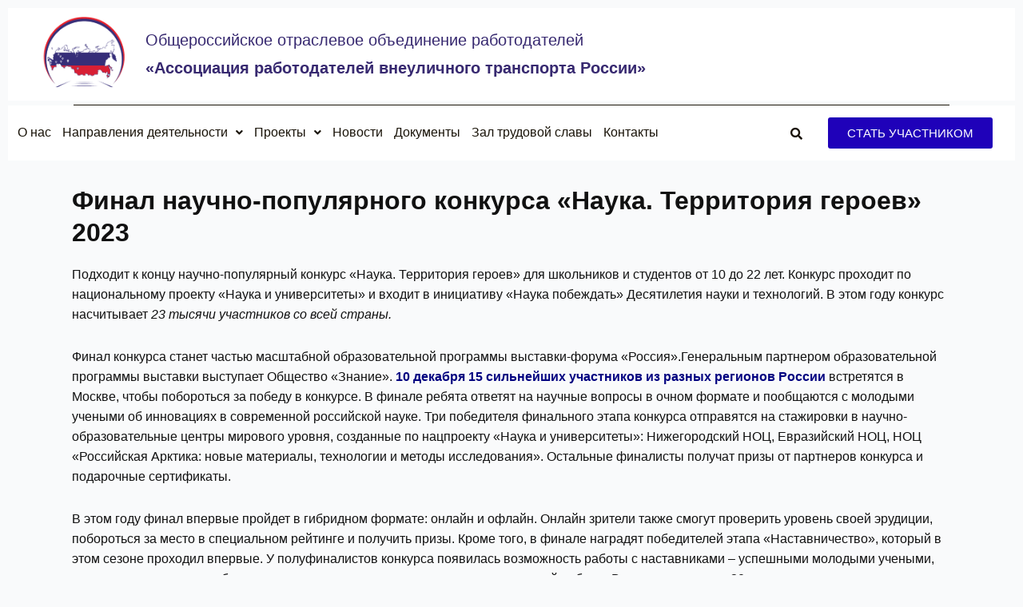

--- FILE ---
content_type: text/css
request_url: https://arvtr.ru/wp-content/uploads/elementor/css/post-2577.css?ver=1714772026
body_size: 2504
content:
.elementor-2577 .elementor-element.elementor-element-e8b1216{width:100%;max-width:100%;}.elementor-2577 .elementor-element.elementor-element-1da8c44.elementor-column > .elementor-widget-wrap{justify-content:flex-start;}.elementor-2577 .elementor-element.elementor-element-6f8bd03 .elementor-heading-title{color:#111111;}.elementor-2577 .elementor-element.elementor-element-0cf1b8f{color:#111111;}.elementor-2577 .elementor-element.elementor-element-48b6a65{--e-image-carousel-slides-to-show:2;}.elementor-2577 .elementor-element.elementor-element-48b6a65 > .elementor-widget-container{margin:0px 0px 0px 0px;padding:0px 0px 0px 0px;}.elementor-2577 .elementor-element.elementor-element-85ae8e8{text-align:center;}.elementor-2577 .elementor-element.elementor-element-85ae8e8 .elementor-heading-title{color:#191308;font-size:28px;font-weight:600;text-transform:uppercase;line-height:32px;}.elementor-2577 .elementor-element.elementor-element-47d8356 .premium-blog-post-outer-container{width:33.33%;margin-bottom:5px;padding-right:calc( 5px/2 );padding-left:calc( 5px/2 );padding:20px 20px 20px 20px;}.elementor-2577 .elementor-element.elementor-element-47d8356 .premium-blog-thumbnail-container img{object-fit:cover;}.elementor-2577 .elementor-element.elementor-element-47d8356 .premium-blog-wrap{margin-left:calc( -5px/2 );margin-right:calc( -5px/2 );}.elementor-2577 .elementor-element.elementor-element-47d8356 .premium-blog-content-wrapper{text-align:left;background-color:#FFFFFF;}.elementor-2577 .elementor-element.elementor-element-47d8356 .premium-blog-entry-title a{color:#191308;}.elementor-2577 .elementor-element.elementor-element-47d8356 .premium-blog-entry-title:hover a{color:#1F01B9;}.elementor-2577 .elementor-element.elementor-element-47d8356 .premium-blog-meta-data > *{color:#606060;}.elementor-2577 .elementor-element.elementor-element-47d8356 .premium-blog-post-content{color:#111111;}.elementor-2577 .elementor-element.elementor-element-47d8356 .premium-blog-post-container{background-color:#FFFFFF;border-style:solid;border-width:1px 1px 1px 1px;border-color:#1F01B9;box-shadow:4px 8px 51px -42px #1F01B9;}.elementor-2577 .elementor-element.elementor-element-8673331 .elementor-button{font-size:16px;font-weight:400;fill:#191308;color:#191308;background-color:#61CE7000;}@media(max-width:1024px){.elementor-2577 .elementor-element.elementor-element-47d8356 .premium-blog-post-outer-container{width:50%;}}@media(max-width:767px){.elementor-2577 .elementor-element.elementor-element-47d8356 .premium-blog-post-outer-container{width:100%;padding:5px 5px 5px 5px;}}

--- FILE ---
content_type: text/css
request_url: https://arvtr.ru/wp-content/uploads/elementor/css/post-395.css?ver=1761215658
body_size: 27279
content:
.elementor-395 .elementor-element.elementor-element-395ca88{transition:background 0.3s, border 0.3s, border-radius 0.3s, box-shadow 0.3s;padding:0px 0px 0px 0px;}.elementor-395 .elementor-element.elementor-element-395ca88 > .elementor-background-overlay{transition:background 0.3s, border-radius 0.3s, opacity 0.3s;}.elementor-395 .elementor-element.elementor-element-c2d5a58 > .elementor-container{max-width:1200px;}.elementor-395 .elementor-element.elementor-element-c2d5a58:not(.elementor-motion-effects-element-type-background), .elementor-395 .elementor-element.elementor-element-c2d5a58 > .elementor-motion-effects-container > .elementor-motion-effects-layer{background-color:#FFFFFF;}.elementor-395 .elementor-element.elementor-element-c2d5a58{transition:background 0.3s, border 0.3s, border-radius 0.3s, box-shadow 0.3s;padding:0px 0px 0px 0px;}.elementor-395 .elementor-element.elementor-element-c2d5a58 > .elementor-background-overlay{transition:background 0.3s, border-radius 0.3s, opacity 0.3s;}.elementor-395 .elementor-element.elementor-element-eee6a82{width:11%;}.elementor-bc-flex-widget .elementor-395 .elementor-element.elementor-element-eee6a82.elementor-column .elementor-widget-wrap{align-items:center;}.elementor-395 .elementor-element.elementor-element-eee6a82.elementor-column.elementor-element[data-element_type="column"] > .elementor-widget-wrap.elementor-element-populated{align-content:center;align-items:center;}.elementor-395 .elementor-element.elementor-element-ae27b05{width:71%;}.elementor-bc-flex-widget .elementor-395 .elementor-element.elementor-element-ae27b05.elementor-column .elementor-widget-wrap{align-items:center;}.elementor-395 .elementor-element.elementor-element-ae27b05.elementor-column.elementor-element[data-element_type="column"] > .elementor-widget-wrap.elementor-element-populated{align-content:center;align-items:center;}.elementor-395 .elementor-element.elementor-element-ae27b05 > .elementor-widget-wrap > .elementor-widget:not(.elementor-widget__width-auto):not(.elementor-widget__width-initial):not(:last-child):not(.elementor-absolute){margin-bottom:10px;}.elementor-395 .elementor-element.elementor-element-0978eb9{text-align:left;}.elementor-395 .elementor-element.elementor-element-0978eb9 .elementor-heading-title{color:#372970;font-size:20px;font-weight:400;}.elementor-395 .elementor-element.elementor-element-822b6e4{text-align:left;}.elementor-395 .elementor-element.elementor-element-822b6e4 .elementor-heading-title{color:#372970;font-size:20px;font-weight:600;}.elementor-395 .elementor-element.elementor-element-cd70748{width:17.664%;}.elementor-bc-flex-widget .elementor-395 .elementor-element.elementor-element-cd70748.elementor-column .elementor-widget-wrap{align-items:center;}.elementor-395 .elementor-element.elementor-element-cd70748.elementor-column.elementor-element[data-element_type="column"] > .elementor-widget-wrap.elementor-element-populated{align-content:center;align-items:center;}.elementor-395 .elementor-element.elementor-element-6e0cfaf{--divider-border-style:solid;--divider-color:#191308;--divider-border-width:1px;}.elementor-395 .elementor-element.elementor-element-6e0cfaf .elementor-divider-separator{width:87%;margin:0 auto;margin-center:0;}.elementor-395 .elementor-element.elementor-element-6e0cfaf .elementor-divider{text-align:center;padding-top:5px;padding-bottom:5px;}.elementor-395 .elementor-element.elementor-element-4532b1e > .elementor-container{max-width:1250px;}.elementor-395 .elementor-element.elementor-element-4532b1e > .elementor-container > .elementor-column > .elementor-widget-wrap{align-content:center;align-items:center;}.elementor-395 .elementor-element.elementor-element-4532b1e:not(.elementor-motion-effects-element-type-background), .elementor-395 .elementor-element.elementor-element-4532b1e > .elementor-motion-effects-container > .elementor-motion-effects-layer{background-color:#FFFFFF;}.elementor-395 .elementor-element.elementor-element-4532b1e{transition:background 0.3s, border 0.3s, border-radius 0.3s, box-shadow 0.3s;margin-top:-25px;margin-bottom:0px;}.elementor-395 .elementor-element.elementor-element-4532b1e > .elementor-background-overlay{transition:background 0.3s, border-radius 0.3s, opacity 0.3s;}.elementor-395 .elementor-element.elementor-element-db9dfbe{width:75.894%;}.elementor-bc-flex-widget .elementor-395 .elementor-element.elementor-element-db9dfbe.elementor-column .elementor-widget-wrap{align-items:center;}.elementor-395 .elementor-element.elementor-element-db9dfbe.elementor-column.elementor-element[data-element_type="column"] > .elementor-widget-wrap.elementor-element-populated{align-content:center;align-items:center;}.elementor-395 .elementor-element.elementor-element-db9dfbe > .elementor-element-populated, .elementor-395 .elementor-element.elementor-element-db9dfbe > .elementor-element-populated > .elementor-background-overlay, .elementor-395 .elementor-element.elementor-element-db9dfbe > .elementor-background-slideshow{border-radius:0px 0px 0px 0px;}.elementor-395 .elementor-element.elementor-element-db9dfbe > .elementor-element-populated{margin:0px 0px 0px 0px;--e-column-margin-right:0px;--e-column-margin-left:0px;padding:0px 0px 0px 0px;}.elementor-395 .elementor-element.elementor-element-766061d .hfe-nav-menu__toggle{margin:0 auto;}.elementor-395 .elementor-element.elementor-element-766061d .menu-item a.hfe-menu-item{padding-left:7px;padding-right:7px;}.elementor-395 .elementor-element.elementor-element-766061d .menu-item a.hfe-sub-menu-item{padding-left:calc( 7px + 20px );padding-right:7px;}.elementor-395 .elementor-element.elementor-element-766061d .hfe-nav-menu__layout-vertical .menu-item ul ul a.hfe-sub-menu-item{padding-left:calc( 7px + 40px );padding-right:7px;}.elementor-395 .elementor-element.elementor-element-766061d .hfe-nav-menu__layout-vertical .menu-item ul ul ul a.hfe-sub-menu-item{padding-left:calc( 7px + 60px );padding-right:7px;}.elementor-395 .elementor-element.elementor-element-766061d .hfe-nav-menu__layout-vertical .menu-item ul ul ul ul a.hfe-sub-menu-item{padding-left:calc( 7px + 80px );padding-right:7px;}.elementor-395 .elementor-element.elementor-element-766061d .menu-item a.hfe-menu-item, .elementor-395 .elementor-element.elementor-element-766061d .menu-item a.hfe-sub-menu-item{padding-top:15px;padding-bottom:15px;}body:not(.rtl) .elementor-395 .elementor-element.elementor-element-766061d .hfe-nav-menu__layout-horizontal .hfe-nav-menu > li.menu-item:not(:last-child){margin-right:0px;}body.rtl .elementor-395 .elementor-element.elementor-element-766061d .hfe-nav-menu__layout-horizontal .hfe-nav-menu > li.menu-item:not(:last-child){margin-left:0px;}.elementor-395 .elementor-element.elementor-element-766061d nav:not(.hfe-nav-menu__layout-horizontal) .hfe-nav-menu > li.menu-item:not(:last-child){margin-bottom:0px;}.elementor-395 .elementor-element.elementor-element-766061d a.hfe-menu-item, .elementor-395 .elementor-element.elementor-element-766061d a.hfe-sub-menu-item{font-weight:500;}.elementor-395 .elementor-element.elementor-element-766061d .menu-item a.hfe-menu-item, .elementor-395 .elementor-element.elementor-element-766061d .sub-menu a.hfe-sub-menu-item{color:#191308;}.elementor-395 .elementor-element.elementor-element-766061d .menu-item a.hfe-menu-item:hover,
								.elementor-395 .elementor-element.elementor-element-766061d .sub-menu a.hfe-sub-menu-item:hover,
								.elementor-395 .elementor-element.elementor-element-766061d .menu-item.current-menu-item a.hfe-menu-item,
								.elementor-395 .elementor-element.elementor-element-766061d .menu-item a.hfe-menu-item.highlighted,
								.elementor-395 .elementor-element.elementor-element-766061d .menu-item a.hfe-menu-item:focus{color:#1F01B9;}.elementor-395 .elementor-element.elementor-element-766061d .sub-menu,
								.elementor-395 .elementor-element.elementor-element-766061d nav.hfe-dropdown,
								.elementor-395 .elementor-element.elementor-element-766061d nav.hfe-dropdown-expandible,
								.elementor-395 .elementor-element.elementor-element-766061d nav.hfe-dropdown .menu-item a.hfe-menu-item,
								.elementor-395 .elementor-element.elementor-element-766061d nav.hfe-dropdown .menu-item a.hfe-sub-menu-item{background-color:#fff;}.elementor-395 .elementor-element.elementor-element-766061d ul.sub-menu{width:220px;}.elementor-395 .elementor-element.elementor-element-766061d .sub-menu a.hfe-sub-menu-item,
						 .elementor-395 .elementor-element.elementor-element-766061d nav.hfe-dropdown li a.hfe-menu-item,
						 .elementor-395 .elementor-element.elementor-element-766061d nav.hfe-dropdown li a.hfe-sub-menu-item,
						 .elementor-395 .elementor-element.elementor-element-766061d nav.hfe-dropdown-expandible li a.hfe-menu-item,
						 .elementor-395 .elementor-element.elementor-element-766061d nav.hfe-dropdown-expandible li a.hfe-sub-menu-item{padding-top:15px;padding-bottom:15px;}.elementor-395 .elementor-element.elementor-element-766061d .sub-menu li.menu-item:not(:last-child),
						.elementor-395 .elementor-element.elementor-element-766061d nav.hfe-dropdown li.menu-item:not(:last-child),
						.elementor-395 .elementor-element.elementor-element-766061d nav.hfe-dropdown-expandible li.menu-item:not(:last-child){border-bottom-style:solid;border-bottom-color:#c4c4c4;border-bottom-width:1px;}.elementor-395 .elementor-element.elementor-element-766061d > .elementor-widget-container{border-style:solid;border-width:0px 0px 0px 0px;border-color:#372970;}.elementor-395 .elementor-element.elementor-element-487cf5c{width:2.428%;}.elementor-bc-flex-widget .elementor-395 .elementor-element.elementor-element-487cf5c.elementor-column .elementor-widget-wrap{align-items:center;}.elementor-395 .elementor-element.elementor-element-487cf5c.elementor-column.elementor-element[data-element_type="column"] > .elementor-widget-wrap.elementor-element-populated{align-content:center;align-items:center;}.elementor-395 .elementor-element.elementor-element-ef3849a .hfe-input-focus .hfe-search-icon-toggle input[type=search]{width:250px;}.elementor-395 .elementor-element.elementor-element-ef3849a .hfe-input-focus .hfe-search-form__input:focus{background-color:#ededed;}.elementor-395 .elementor-element.elementor-element-ef3849a .hfe-input-focus .hfe-search-icon-toggle .hfe-search-form__input{border-style:none;border-radius:3px;}.elementor-395 .elementor-element.elementor-element-ef3849a .hfe-search-icon-toggle i{color:#191308;border-color:#191308;fill:#191308;}.elementor-395 .elementor-element.elementor-element-ef3849a .hfe-search-icon-toggle input[type=search]{padding:0 calc( 15px / 2);}.elementor-395 .elementor-element.elementor-element-ef3849a .hfe-search-icon-toggle i.fa-search:before{font-size:15px;}.elementor-395 .elementor-element.elementor-element-ef3849a .hfe-search-icon-toggle i.fa-search, .elementor-395 .elementor-element.elementor-element-ef3849a .hfe-search-icon-toggle{width:15px;}.elementor-395 .elementor-element.elementor-element-ef3849a > .elementor-widget-container{margin:0px 0px 0px 0px;}.elementor-395 .elementor-element.elementor-element-39aa5f4{width:21.054%;}.elementor-395 .elementor-element.elementor-element-3adf9b4 .elementor-button{background-color:#1F01B9;}.elementor-395 .elementor-element.elementor-element-054fe14:not(.elementor-motion-effects-element-type-background), .elementor-395 .elementor-element.elementor-element-054fe14 > .elementor-motion-effects-container > .elementor-motion-effects-layer{background-color:#FFFFFF;}.elementor-395 .elementor-element.elementor-element-054fe14{transition:background 0.3s, border 0.3s, border-radius 0.3s, box-shadow 0.3s;}.elementor-395 .elementor-element.elementor-element-054fe14 > .elementor-background-overlay{transition:background 0.3s, border-radius 0.3s, opacity 0.3s;}.elementor-395 .elementor-element.elementor-element-8423dad{width:10.526%;}.elementor-395 .elementor-element.elementor-element-a0e59d4{width:71.945%;}.elementor-bc-flex-widget .elementor-395 .elementor-element.elementor-element-a0e59d4.elementor-column .elementor-widget-wrap{align-items:center;}.elementor-395 .elementor-element.elementor-element-a0e59d4.elementor-column.elementor-element[data-element_type="column"] > .elementor-widget-wrap.elementor-element-populated{align-content:center;align-items:center;}.elementor-395 .elementor-element.elementor-element-a0e59d4 > .elementor-widget-wrap > .elementor-widget:not(.elementor-widget__width-auto):not(.elementor-widget__width-initial):not(:last-child):not(.elementor-absolute){margin-bottom:10px;}.elementor-395 .elementor-element.elementor-element-98d9c57{text-align:center;}.elementor-395 .elementor-element.elementor-element-98d9c57 .elementor-heading-title{color:#191308;font-size:24px;font-weight:400;}.elementor-395 .elementor-element.elementor-element-b07f711{text-align:center;}.elementor-395 .elementor-element.elementor-element-b07f711 .elementor-heading-title{color:#372970;font-size:24px;font-weight:600;}.elementor-395 .elementor-element.elementor-element-7809fea{width:17.159%;}.elementor-bc-flex-widget .elementor-395 .elementor-element.elementor-element-7809fea.elementor-column .elementor-widget-wrap{align-items:center;}.elementor-395 .elementor-element.elementor-element-7809fea.elementor-column.elementor-element[data-element_type="column"] > .elementor-widget-wrap.elementor-element-populated{align-content:center;align-items:center;}.elementor-395 .elementor-element.elementor-element-1468b38:not(.elementor-motion-effects-element-type-background), .elementor-395 .elementor-element.elementor-element-1468b38 > .elementor-motion-effects-container > .elementor-motion-effects-layer{background-color:#FFFFFF;}.elementor-395 .elementor-element.elementor-element-1468b38{transition:background 0.3s, border 0.3s, border-radius 0.3s, box-shadow 0.3s;}.elementor-395 .elementor-element.elementor-element-1468b38 > .elementor-background-overlay{transition:background 0.3s, border-radius 0.3s, opacity 0.3s;}.elementor-bc-flex-widget .elementor-395 .elementor-element.elementor-element-6021cf4.elementor-column .elementor-widget-wrap{align-items:center;}.elementor-395 .elementor-element.elementor-element-6021cf4.elementor-column.elementor-element[data-element_type="column"] > .elementor-widget-wrap.elementor-element-populated{align-content:center;align-items:center;}.elementor-395 .elementor-element.elementor-element-2fb0bd1 .hfe-nav-menu__toggle{margin-left:auto;}.elementor-395 .elementor-element.elementor-element-2fb0bd1 .menu-item a.hfe-menu-item{padding-left:15px;padding-right:15px;}.elementor-395 .elementor-element.elementor-element-2fb0bd1 .menu-item a.hfe-sub-menu-item{padding-left:calc( 15px + 20px );padding-right:15px;}.elementor-395 .elementor-element.elementor-element-2fb0bd1 .hfe-nav-menu__layout-vertical .menu-item ul ul a.hfe-sub-menu-item{padding-left:calc( 15px + 40px );padding-right:15px;}.elementor-395 .elementor-element.elementor-element-2fb0bd1 .hfe-nav-menu__layout-vertical .menu-item ul ul ul a.hfe-sub-menu-item{padding-left:calc( 15px + 60px );padding-right:15px;}.elementor-395 .elementor-element.elementor-element-2fb0bd1 .hfe-nav-menu__layout-vertical .menu-item ul ul ul ul a.hfe-sub-menu-item{padding-left:calc( 15px + 80px );padding-right:15px;}.elementor-395 .elementor-element.elementor-element-2fb0bd1 .menu-item a.hfe-menu-item, .elementor-395 .elementor-element.elementor-element-2fb0bd1 .menu-item a.hfe-sub-menu-item{padding-top:15px;padding-bottom:15px;}.elementor-395 .elementor-element.elementor-element-2fb0bd1 a.hfe-menu-item, .elementor-395 .elementor-element.elementor-element-2fb0bd1 a.hfe-sub-menu-item{font-weight:500;}.elementor-395 .elementor-element.elementor-element-2fb0bd1 .menu-item a.hfe-menu-item, .elementor-395 .elementor-element.elementor-element-2fb0bd1 .sub-menu a.hfe-sub-menu-item{color:#191308;}.elementor-395 .elementor-element.elementor-element-2fb0bd1 .menu-item a.hfe-menu-item:hover,
								.elementor-395 .elementor-element.elementor-element-2fb0bd1 .sub-menu a.hfe-sub-menu-item:hover,
								.elementor-395 .elementor-element.elementor-element-2fb0bd1 .menu-item.current-menu-item a.hfe-menu-item,
								.elementor-395 .elementor-element.elementor-element-2fb0bd1 .menu-item a.hfe-menu-item.highlighted,
								.elementor-395 .elementor-element.elementor-element-2fb0bd1 .menu-item a.hfe-menu-item:focus{color:#1F01B9;}.elementor-395 .elementor-element.elementor-element-2fb0bd1 .sub-menu,
								.elementor-395 .elementor-element.elementor-element-2fb0bd1 nav.hfe-dropdown,
								.elementor-395 .elementor-element.elementor-element-2fb0bd1 nav.hfe-dropdown-expandible,
								.elementor-395 .elementor-element.elementor-element-2fb0bd1 nav.hfe-dropdown .menu-item a.hfe-menu-item,
								.elementor-395 .elementor-element.elementor-element-2fb0bd1 nav.hfe-dropdown .menu-item a.hfe-sub-menu-item{background-color:#fff;}.elementor-395 .elementor-element.elementor-element-2fb0bd1 ul.sub-menu{width:220px;}.elementor-395 .elementor-element.elementor-element-2fb0bd1 .sub-menu a.hfe-sub-menu-item,
						 .elementor-395 .elementor-element.elementor-element-2fb0bd1 nav.hfe-dropdown li a.hfe-menu-item,
						 .elementor-395 .elementor-element.elementor-element-2fb0bd1 nav.hfe-dropdown li a.hfe-sub-menu-item,
						 .elementor-395 .elementor-element.elementor-element-2fb0bd1 nav.hfe-dropdown-expandible li a.hfe-menu-item,
						 .elementor-395 .elementor-element.elementor-element-2fb0bd1 nav.hfe-dropdown-expandible li a.hfe-sub-menu-item{padding-top:15px;padding-bottom:15px;}.elementor-395 .elementor-element.elementor-element-2fb0bd1 .sub-menu li.menu-item:not(:last-child),
						.elementor-395 .elementor-element.elementor-element-2fb0bd1 nav.hfe-dropdown li.menu-item:not(:last-child),
						.elementor-395 .elementor-element.elementor-element-2fb0bd1 nav.hfe-dropdown-expandible li.menu-item:not(:last-child){border-bottom-style:solid;border-bottom-color:#c4c4c4;border-bottom-width:1px;}.elementor-395 .elementor-element.elementor-element-2fb0bd1 div.hfe-nav-menu-icon{color:#372970;}.elementor-395 .elementor-element.elementor-element-2fb0bd1 div.hfe-nav-menu-icon svg{fill:#372970;}.elementor-395 .elementor-element.elementor-element-2fb0bd1 > .elementor-widget-container{border-style:solid;border-width:1px 0px 0px 0px;border-color:#372970;}.elementor-bc-flex-widget .elementor-395 .elementor-element.elementor-element-01e5dbf.elementor-column .elementor-widget-wrap{align-items:center;}.elementor-395 .elementor-element.elementor-element-01e5dbf.elementor-column.elementor-element[data-element_type="column"] > .elementor-widget-wrap.elementor-element-populated{align-content:center;align-items:center;}.elementor-395 .elementor-element.elementor-element-01e5dbf > .elementor-widget-wrap > .elementor-widget:not(.elementor-widget__width-auto):not(.elementor-widget__width-initial):not(:last-child):not(.elementor-absolute){margin-bottom:10px;}.elementor-395 .elementor-element.elementor-element-97b3317{text-align:center;}.elementor-395 .elementor-element.elementor-element-97b3317 .elementor-heading-title{color:#372970;font-size:24px;font-weight:400;}.elementor-395 .elementor-element.elementor-element-7ca9a7d{text-align:center;}.elementor-395 .elementor-element.elementor-element-7ca9a7d .elementor-heading-title{color:#372970;font-size:24px;font-weight:600;}.elementor-bc-flex-widget .elementor-395 .elementor-element.elementor-element-f2459c3.elementor-column .elementor-widget-wrap{align-items:center;}.elementor-395 .elementor-element.elementor-element-f2459c3.elementor-column.elementor-element[data-element_type="column"] > .elementor-widget-wrap.elementor-element-populated{align-content:center;align-items:center;}.elementor-395 .elementor-element.elementor-element-08c31d0 .elementor-icon-list-icon i{color:#372970;}.elementor-395 .elementor-element.elementor-element-08c31d0 .elementor-icon-list-icon svg{fill:#372970;}.elementor-395 .elementor-element.elementor-element-08c31d0 .elementor-icon-list-item:hover .elementor-icon-list-icon i{color:#2C90CF;}.elementor-395 .elementor-element.elementor-element-08c31d0 .elementor-icon-list-item:hover .elementor-icon-list-icon svg{fill:#2C90CF;}.elementor-395 .elementor-element.elementor-element-08c31d0{--e-icon-list-icon-size:16px;}.elementor-395 .elementor-element.elementor-element-08c31d0 .elementor-icon-list-text{color:#372970;}.elementor-395 .elementor-element.elementor-element-08c31d0 .elementor-icon-list-item:hover .elementor-icon-list-text{color:#2C90CF;}.elementor-395 .elementor-element.elementor-element-08c31d0 .elementor-icon-list-item > .elementor-icon-list-text, .elementor-395 .elementor-element.elementor-element-08c31d0 .elementor-icon-list-item > a{font-size:18px;font-weight:500;}.elementor-395 .elementor-element.elementor-element-b3ff9e9:not(.elementor-motion-effects-element-type-background), .elementor-395 .elementor-element.elementor-element-b3ff9e9 > .elementor-motion-effects-container > .elementor-motion-effects-layer{background-color:#FFFFFF;}.elementor-395 .elementor-element.elementor-element-b3ff9e9{transition:background 0.3s, border 0.3s, border-radius 0.3s, box-shadow 0.3s;}.elementor-395 .elementor-element.elementor-element-b3ff9e9 > .elementor-background-overlay{transition:background 0.3s, border-radius 0.3s, opacity 0.3s;}.elementor-395 .elementor-element.elementor-element-480a7b3 .hfe-nav-menu__toggle{margin:0 auto;}.elementor-395 .elementor-element.elementor-element-480a7b3 .menu-item a.hfe-menu-item{padding-left:15px;padding-right:15px;}.elementor-395 .elementor-element.elementor-element-480a7b3 .menu-item a.hfe-sub-menu-item{padding-left:calc( 15px + 20px );padding-right:15px;}.elementor-395 .elementor-element.elementor-element-480a7b3 .hfe-nav-menu__layout-vertical .menu-item ul ul a.hfe-sub-menu-item{padding-left:calc( 15px + 40px );padding-right:15px;}.elementor-395 .elementor-element.elementor-element-480a7b3 .hfe-nav-menu__layout-vertical .menu-item ul ul ul a.hfe-sub-menu-item{padding-left:calc( 15px + 60px );padding-right:15px;}.elementor-395 .elementor-element.elementor-element-480a7b3 .hfe-nav-menu__layout-vertical .menu-item ul ul ul ul a.hfe-sub-menu-item{padding-left:calc( 15px + 80px );padding-right:15px;}.elementor-395 .elementor-element.elementor-element-480a7b3 .menu-item a.hfe-menu-item, .elementor-395 .elementor-element.elementor-element-480a7b3 .menu-item a.hfe-sub-menu-item{padding-top:15px;padding-bottom:15px;}.elementor-395 .elementor-element.elementor-element-480a7b3 a.hfe-menu-item, .elementor-395 .elementor-element.elementor-element-480a7b3 a.hfe-sub-menu-item{font-weight:500;}.elementor-395 .elementor-element.elementor-element-480a7b3 .menu-item a.hfe-menu-item, .elementor-395 .elementor-element.elementor-element-480a7b3 .sub-menu a.hfe-sub-menu-item{color:#191308;}.elementor-395 .elementor-element.elementor-element-480a7b3 .menu-item a.hfe-menu-item:hover,
								.elementor-395 .elementor-element.elementor-element-480a7b3 .sub-menu a.hfe-sub-menu-item:hover,
								.elementor-395 .elementor-element.elementor-element-480a7b3 .menu-item.current-menu-item a.hfe-menu-item,
								.elementor-395 .elementor-element.elementor-element-480a7b3 .menu-item a.hfe-menu-item.highlighted,
								.elementor-395 .elementor-element.elementor-element-480a7b3 .menu-item a.hfe-menu-item:focus{color:#1F01B9;}.elementor-395 .elementor-element.elementor-element-480a7b3 .sub-menu,
								.elementor-395 .elementor-element.elementor-element-480a7b3 nav.hfe-dropdown,
								.elementor-395 .elementor-element.elementor-element-480a7b3 nav.hfe-dropdown-expandible,
								.elementor-395 .elementor-element.elementor-element-480a7b3 nav.hfe-dropdown .menu-item a.hfe-menu-item,
								.elementor-395 .elementor-element.elementor-element-480a7b3 nav.hfe-dropdown .menu-item a.hfe-sub-menu-item{background-color:#fff;}.elementor-395 .elementor-element.elementor-element-480a7b3 ul.sub-menu{width:220px;}.elementor-395 .elementor-element.elementor-element-480a7b3 .sub-menu a.hfe-sub-menu-item,
						 .elementor-395 .elementor-element.elementor-element-480a7b3 nav.hfe-dropdown li a.hfe-menu-item,
						 .elementor-395 .elementor-element.elementor-element-480a7b3 nav.hfe-dropdown li a.hfe-sub-menu-item,
						 .elementor-395 .elementor-element.elementor-element-480a7b3 nav.hfe-dropdown-expandible li a.hfe-menu-item,
						 .elementor-395 .elementor-element.elementor-element-480a7b3 nav.hfe-dropdown-expandible li a.hfe-sub-menu-item{padding-top:15px;padding-bottom:15px;}.elementor-395 .elementor-element.elementor-element-480a7b3 .sub-menu li.menu-item:not(:last-child),
						.elementor-395 .elementor-element.elementor-element-480a7b3 nav.hfe-dropdown li.menu-item:not(:last-child),
						.elementor-395 .elementor-element.elementor-element-480a7b3 nav.hfe-dropdown-expandible li.menu-item:not(:last-child){border-bottom-style:solid;border-bottom-color:#c4c4c4;border-bottom-width:1px;}.elementor-395 .elementor-element.elementor-element-480a7b3 div.hfe-nav-menu-icon{color:#372970;}.elementor-395 .elementor-element.elementor-element-480a7b3 div.hfe-nav-menu-icon svg{fill:#372970;}.elementor-395 .elementor-element.elementor-element-480a7b3 > .elementor-widget-container{border-style:solid;border-width:1px 0px 0px 0px;border-color:#191308;}@media(max-width:1024px){body:not(.rtl) .elementor-395 .elementor-element.elementor-element-766061d.hfe-nav-menu__breakpoint-tablet .hfe-nav-menu__layout-horizontal .hfe-nav-menu > li.menu-item:not(:last-child){margin-right:0px;}body .elementor-395 .elementor-element.elementor-element-766061d nav.hfe-nav-menu__layout-vertical .hfe-nav-menu > li.menu-item:not(:last-child){margin-bottom:0px;}.elementor-395 .elementor-element.elementor-element-98d9c57{text-align:left;}.elementor-395 .elementor-element.elementor-element-98d9c57 .elementor-heading-title{font-size:18px;}.elementor-395 .elementor-element.elementor-element-b07f711{text-align:left;}.elementor-395 .elementor-element.elementor-element-b07f711 .elementor-heading-title{font-size:18px;}.elementor-395 .elementor-element.elementor-element-97b3317{text-align:left;}.elementor-395 .elementor-element.elementor-element-97b3317 .elementor-heading-title{font-size:18px;}.elementor-395 .elementor-element.elementor-element-7ca9a7d{text-align:left;}.elementor-395 .elementor-element.elementor-element-7ca9a7d .elementor-heading-title{font-size:18px;}}@media(max-width:767px){body:not(.rtl) .elementor-395 .elementor-element.elementor-element-766061d.hfe-nav-menu__breakpoint-mobile .hfe-nav-menu__layout-horizontal .hfe-nav-menu > li.menu-item:not(:last-child){margin-right:0px;}body .elementor-395 .elementor-element.elementor-element-766061d nav.hfe-nav-menu__layout-vertical .hfe-nav-menu > li.menu-item:not(:last-child){margin-bottom:0px;}.elementor-395 .elementor-element.elementor-element-80584a0 img{width:60px;}.elementor-395 .elementor-element.elementor-element-98d9c57{text-align:center;}.elementor-395 .elementor-element.elementor-element-b07f711{text-align:center;}.elementor-395 .elementor-element.elementor-element-d93253a{text-align:center;}.elementor-395 .elementor-element.elementor-element-d93253a img{width:60px;}.elementor-395 .elementor-element.elementor-element-97b3317{text-align:center;}.elementor-395 .elementor-element.elementor-element-7ca9a7d{text-align:center;}}

--- FILE ---
content_type: text/css
request_url: https://arvtr.ru/wp-content/uploads/elementor/css/post-400.css?ver=1750235586
body_size: 2186
content:
.elementor-400 .elementor-element.elementor-element-3c23f20 > .elementor-container > .elementor-column > .elementor-widget-wrap{align-content:flex-start;align-items:flex-start;}.elementor-400 .elementor-element.elementor-element-3c23f20:not(.elementor-motion-effects-element-type-background), .elementor-400 .elementor-element.elementor-element-3c23f20 > .elementor-motion-effects-container > .elementor-motion-effects-layer{background-color:#F2F2F2;}.elementor-400 .elementor-element.elementor-element-3c23f20{transition:background 0.3s, border 0.3s, border-radius 0.3s, box-shadow 0.3s;padding:20px 0px 20px 0px;}.elementor-400 .elementor-element.elementor-element-3c23f20 > .elementor-background-overlay{transition:background 0.3s, border-radius 0.3s, opacity 0.3s;}.elementor-400 .elementor-element.elementor-element-5568664 .hfe-copyright-wrapper{text-align:center;}.elementor-400 .elementor-element.elementor-element-5568664 .hfe-copyright-wrapper a, .elementor-400 .elementor-element.elementor-element-5568664 .hfe-copyright-wrapper{color:#191308;}.elementor-400 .elementor-element.elementor-element-5568664 .hfe-copyright-wrapper, .elementor-400 .elementor-element.elementor-element-5568664 .hfe-copyright-wrapper a{font-weight:400;}.elementor-400 .elementor-element.elementor-element-d563e04 .hfe-copyright-wrapper{text-align:center;}.elementor-400 .elementor-element.elementor-element-d563e04 .hfe-copyright-wrapper a, .elementor-400 .elementor-element.elementor-element-d563e04 .hfe-copyright-wrapper{color:#191308;}.elementor-400 .elementor-element.elementor-element-d563e04 .hfe-copyright-wrapper, .elementor-400 .elementor-element.elementor-element-d563e04 .hfe-copyright-wrapper a{font-weight:400;}.elementor-400 .elementor-element.elementor-element-d563e04 > .elementor-widget-container{margin:-21px -21px -21px -21px;}@media(max-width:767px){.elementor-400 .elementor-element.elementor-element-5568664 .hfe-copyright-wrapper, .elementor-400 .elementor-element.elementor-element-5568664 .hfe-copyright-wrapper a{font-size:14px;line-height:1.4em;}.elementor-400 .elementor-element.elementor-element-d563e04 .hfe-copyright-wrapper, .elementor-400 .elementor-element.elementor-element-d563e04 .hfe-copyright-wrapper a{font-size:14px;line-height:1.4em;}}